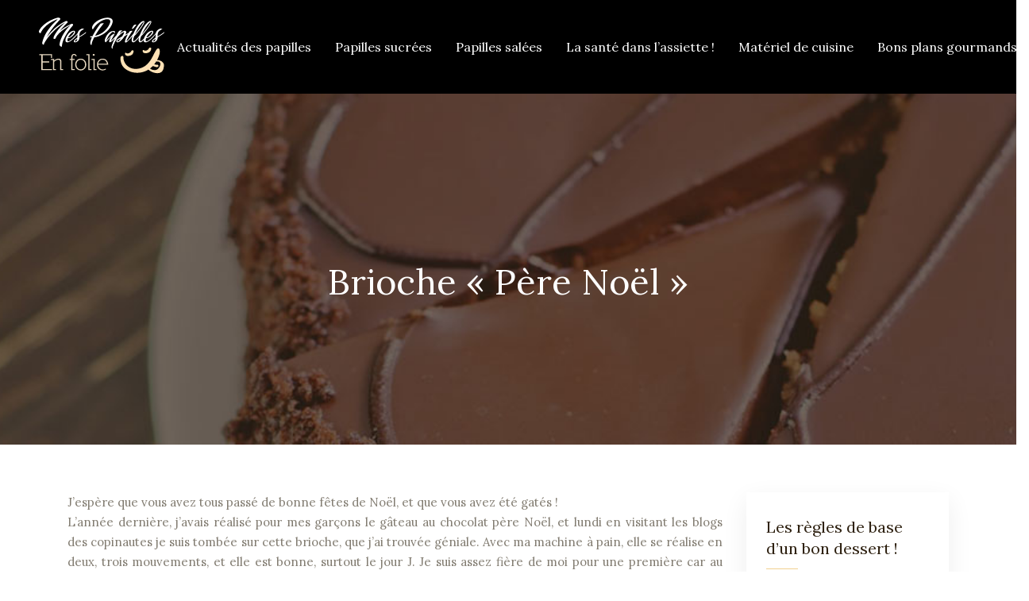

--- FILE ---
content_type: text/html; charset=UTF-8
request_url: https://www.mespapillesenfolie.fr/brioche-pere-noel/
body_size: 8367
content:
<!DOCTYPE html>
<html>
<head lang="fr-FR">
<meta charset="UTF-8">
<meta name="viewport" content="width=device-width">
<link rel="shortcut icon" href="https://www.mespapillesenfolie.fr/wp-content/uploads/2018/06/favicon-mespapillesenfolie.fr_.png" /><link val="meat" ver="v 3.18.5" />
<meta name='robots' content='max-image-preview:large' />
<link rel='dns-prefetch' href='//stackpath.bootstrapcdn.com' />
<title>Recette de brioche : Brioche « Père Noël »</title><meta name="description" content="Brioche « Père Noël » : Comment la préparer ? Découvrez cette recette inédite de brioche : de farine T 45, un œuf, du lait, de sel, du sucre, du beurre…"><link rel="alternate" title="oEmbed (JSON)" type="application/json+oembed" href="https://www.mespapillesenfolie.fr/wp-json/oembed/1.0/embed?url=https%3A%2F%2Fwww.mespapillesenfolie.fr%2Fbrioche-pere-noel%2F" />
<link rel="alternate" title="oEmbed (XML)" type="text/xml+oembed" href="https://www.mespapillesenfolie.fr/wp-json/oembed/1.0/embed?url=https%3A%2F%2Fwww.mespapillesenfolie.fr%2Fbrioche-pere-noel%2F&#038;format=xml" />
<style id='wp-img-auto-sizes-contain-inline-css' type='text/css'>
img:is([sizes=auto i],[sizes^="auto," i]){contain-intrinsic-size:3000px 1500px}
/*# sourceURL=wp-img-auto-sizes-contain-inline-css */
</style>
<style id='wp-block-library-inline-css' type='text/css'>
:root{--wp-block-synced-color:#7a00df;--wp-block-synced-color--rgb:122,0,223;--wp-bound-block-color:var(--wp-block-synced-color);--wp-editor-canvas-background:#ddd;--wp-admin-theme-color:#007cba;--wp-admin-theme-color--rgb:0,124,186;--wp-admin-theme-color-darker-10:#006ba1;--wp-admin-theme-color-darker-10--rgb:0,107,160.5;--wp-admin-theme-color-darker-20:#005a87;--wp-admin-theme-color-darker-20--rgb:0,90,135;--wp-admin-border-width-focus:2px}@media (min-resolution:192dpi){:root{--wp-admin-border-width-focus:1.5px}}.wp-element-button{cursor:pointer}:root .has-very-light-gray-background-color{background-color:#eee}:root .has-very-dark-gray-background-color{background-color:#313131}:root .has-very-light-gray-color{color:#eee}:root .has-very-dark-gray-color{color:#313131}:root .has-vivid-green-cyan-to-vivid-cyan-blue-gradient-background{background:linear-gradient(135deg,#00d084,#0693e3)}:root .has-purple-crush-gradient-background{background:linear-gradient(135deg,#34e2e4,#4721fb 50%,#ab1dfe)}:root .has-hazy-dawn-gradient-background{background:linear-gradient(135deg,#faaca8,#dad0ec)}:root .has-subdued-olive-gradient-background{background:linear-gradient(135deg,#fafae1,#67a671)}:root .has-atomic-cream-gradient-background{background:linear-gradient(135deg,#fdd79a,#004a59)}:root .has-nightshade-gradient-background{background:linear-gradient(135deg,#330968,#31cdcf)}:root .has-midnight-gradient-background{background:linear-gradient(135deg,#020381,#2874fc)}:root{--wp--preset--font-size--normal:16px;--wp--preset--font-size--huge:42px}.has-regular-font-size{font-size:1em}.has-larger-font-size{font-size:2.625em}.has-normal-font-size{font-size:var(--wp--preset--font-size--normal)}.has-huge-font-size{font-size:var(--wp--preset--font-size--huge)}.has-text-align-center{text-align:center}.has-text-align-left{text-align:left}.has-text-align-right{text-align:right}.has-fit-text{white-space:nowrap!important}#end-resizable-editor-section{display:none}.aligncenter{clear:both}.items-justified-left{justify-content:flex-start}.items-justified-center{justify-content:center}.items-justified-right{justify-content:flex-end}.items-justified-space-between{justify-content:space-between}.screen-reader-text{border:0;clip-path:inset(50%);height:1px;margin:-1px;overflow:hidden;padding:0;position:absolute;width:1px;word-wrap:normal!important}.screen-reader-text:focus{background-color:#ddd;clip-path:none;color:#444;display:block;font-size:1em;height:auto;left:5px;line-height:normal;padding:15px 23px 14px;text-decoration:none;top:5px;width:auto;z-index:100000}html :where(.has-border-color){border-style:solid}html :where([style*=border-top-color]){border-top-style:solid}html :where([style*=border-right-color]){border-right-style:solid}html :where([style*=border-bottom-color]){border-bottom-style:solid}html :where([style*=border-left-color]){border-left-style:solid}html :where([style*=border-width]){border-style:solid}html :where([style*=border-top-width]){border-top-style:solid}html :where([style*=border-right-width]){border-right-style:solid}html :where([style*=border-bottom-width]){border-bottom-style:solid}html :where([style*=border-left-width]){border-left-style:solid}html :where(img[class*=wp-image-]){height:auto;max-width:100%}:where(figure){margin:0 0 1em}html :where(.is-position-sticky){--wp-admin--admin-bar--position-offset:var(--wp-admin--admin-bar--height,0px)}@media screen and (max-width:600px){html :where(.is-position-sticky){--wp-admin--admin-bar--position-offset:0px}}

/*# sourceURL=wp-block-library-inline-css */
</style><style id='global-styles-inline-css' type='text/css'>
:root{--wp--preset--aspect-ratio--square: 1;--wp--preset--aspect-ratio--4-3: 4/3;--wp--preset--aspect-ratio--3-4: 3/4;--wp--preset--aspect-ratio--3-2: 3/2;--wp--preset--aspect-ratio--2-3: 2/3;--wp--preset--aspect-ratio--16-9: 16/9;--wp--preset--aspect-ratio--9-16: 9/16;--wp--preset--color--black: #000000;--wp--preset--color--cyan-bluish-gray: #abb8c3;--wp--preset--color--white: #ffffff;--wp--preset--color--pale-pink: #f78da7;--wp--preset--color--vivid-red: #cf2e2e;--wp--preset--color--luminous-vivid-orange: #ff6900;--wp--preset--color--luminous-vivid-amber: #fcb900;--wp--preset--color--light-green-cyan: #7bdcb5;--wp--preset--color--vivid-green-cyan: #00d084;--wp--preset--color--pale-cyan-blue: #8ed1fc;--wp--preset--color--vivid-cyan-blue: #0693e3;--wp--preset--color--vivid-purple: #9b51e0;--wp--preset--gradient--vivid-cyan-blue-to-vivid-purple: linear-gradient(135deg,rgb(6,147,227) 0%,rgb(155,81,224) 100%);--wp--preset--gradient--light-green-cyan-to-vivid-green-cyan: linear-gradient(135deg,rgb(122,220,180) 0%,rgb(0,208,130) 100%);--wp--preset--gradient--luminous-vivid-amber-to-luminous-vivid-orange: linear-gradient(135deg,rgb(252,185,0) 0%,rgb(255,105,0) 100%);--wp--preset--gradient--luminous-vivid-orange-to-vivid-red: linear-gradient(135deg,rgb(255,105,0) 0%,rgb(207,46,46) 100%);--wp--preset--gradient--very-light-gray-to-cyan-bluish-gray: linear-gradient(135deg,rgb(238,238,238) 0%,rgb(169,184,195) 100%);--wp--preset--gradient--cool-to-warm-spectrum: linear-gradient(135deg,rgb(74,234,220) 0%,rgb(151,120,209) 20%,rgb(207,42,186) 40%,rgb(238,44,130) 60%,rgb(251,105,98) 80%,rgb(254,248,76) 100%);--wp--preset--gradient--blush-light-purple: linear-gradient(135deg,rgb(255,206,236) 0%,rgb(152,150,240) 100%);--wp--preset--gradient--blush-bordeaux: linear-gradient(135deg,rgb(254,205,165) 0%,rgb(254,45,45) 50%,rgb(107,0,62) 100%);--wp--preset--gradient--luminous-dusk: linear-gradient(135deg,rgb(255,203,112) 0%,rgb(199,81,192) 50%,rgb(65,88,208) 100%);--wp--preset--gradient--pale-ocean: linear-gradient(135deg,rgb(255,245,203) 0%,rgb(182,227,212) 50%,rgb(51,167,181) 100%);--wp--preset--gradient--electric-grass: linear-gradient(135deg,rgb(202,248,128) 0%,rgb(113,206,126) 100%);--wp--preset--gradient--midnight: linear-gradient(135deg,rgb(2,3,129) 0%,rgb(40,116,252) 100%);--wp--preset--font-size--small: 13px;--wp--preset--font-size--medium: 20px;--wp--preset--font-size--large: 36px;--wp--preset--font-size--x-large: 42px;--wp--preset--spacing--20: 0.44rem;--wp--preset--spacing--30: 0.67rem;--wp--preset--spacing--40: 1rem;--wp--preset--spacing--50: 1.5rem;--wp--preset--spacing--60: 2.25rem;--wp--preset--spacing--70: 3.38rem;--wp--preset--spacing--80: 5.06rem;--wp--preset--shadow--natural: 6px 6px 9px rgba(0, 0, 0, 0.2);--wp--preset--shadow--deep: 12px 12px 50px rgba(0, 0, 0, 0.4);--wp--preset--shadow--sharp: 6px 6px 0px rgba(0, 0, 0, 0.2);--wp--preset--shadow--outlined: 6px 6px 0px -3px rgb(255, 255, 255), 6px 6px rgb(0, 0, 0);--wp--preset--shadow--crisp: 6px 6px 0px rgb(0, 0, 0);}:where(.is-layout-flex){gap: 0.5em;}:where(.is-layout-grid){gap: 0.5em;}body .is-layout-flex{display: flex;}.is-layout-flex{flex-wrap: wrap;align-items: center;}.is-layout-flex > :is(*, div){margin: 0;}body .is-layout-grid{display: grid;}.is-layout-grid > :is(*, div){margin: 0;}:where(.wp-block-columns.is-layout-flex){gap: 2em;}:where(.wp-block-columns.is-layout-grid){gap: 2em;}:where(.wp-block-post-template.is-layout-flex){gap: 1.25em;}:where(.wp-block-post-template.is-layout-grid){gap: 1.25em;}.has-black-color{color: var(--wp--preset--color--black) !important;}.has-cyan-bluish-gray-color{color: var(--wp--preset--color--cyan-bluish-gray) !important;}.has-white-color{color: var(--wp--preset--color--white) !important;}.has-pale-pink-color{color: var(--wp--preset--color--pale-pink) !important;}.has-vivid-red-color{color: var(--wp--preset--color--vivid-red) !important;}.has-luminous-vivid-orange-color{color: var(--wp--preset--color--luminous-vivid-orange) !important;}.has-luminous-vivid-amber-color{color: var(--wp--preset--color--luminous-vivid-amber) !important;}.has-light-green-cyan-color{color: var(--wp--preset--color--light-green-cyan) !important;}.has-vivid-green-cyan-color{color: var(--wp--preset--color--vivid-green-cyan) !important;}.has-pale-cyan-blue-color{color: var(--wp--preset--color--pale-cyan-blue) !important;}.has-vivid-cyan-blue-color{color: var(--wp--preset--color--vivid-cyan-blue) !important;}.has-vivid-purple-color{color: var(--wp--preset--color--vivid-purple) !important;}.has-black-background-color{background-color: var(--wp--preset--color--black) !important;}.has-cyan-bluish-gray-background-color{background-color: var(--wp--preset--color--cyan-bluish-gray) !important;}.has-white-background-color{background-color: var(--wp--preset--color--white) !important;}.has-pale-pink-background-color{background-color: var(--wp--preset--color--pale-pink) !important;}.has-vivid-red-background-color{background-color: var(--wp--preset--color--vivid-red) !important;}.has-luminous-vivid-orange-background-color{background-color: var(--wp--preset--color--luminous-vivid-orange) !important;}.has-luminous-vivid-amber-background-color{background-color: var(--wp--preset--color--luminous-vivid-amber) !important;}.has-light-green-cyan-background-color{background-color: var(--wp--preset--color--light-green-cyan) !important;}.has-vivid-green-cyan-background-color{background-color: var(--wp--preset--color--vivid-green-cyan) !important;}.has-pale-cyan-blue-background-color{background-color: var(--wp--preset--color--pale-cyan-blue) !important;}.has-vivid-cyan-blue-background-color{background-color: var(--wp--preset--color--vivid-cyan-blue) !important;}.has-vivid-purple-background-color{background-color: var(--wp--preset--color--vivid-purple) !important;}.has-black-border-color{border-color: var(--wp--preset--color--black) !important;}.has-cyan-bluish-gray-border-color{border-color: var(--wp--preset--color--cyan-bluish-gray) !important;}.has-white-border-color{border-color: var(--wp--preset--color--white) !important;}.has-pale-pink-border-color{border-color: var(--wp--preset--color--pale-pink) !important;}.has-vivid-red-border-color{border-color: var(--wp--preset--color--vivid-red) !important;}.has-luminous-vivid-orange-border-color{border-color: var(--wp--preset--color--luminous-vivid-orange) !important;}.has-luminous-vivid-amber-border-color{border-color: var(--wp--preset--color--luminous-vivid-amber) !important;}.has-light-green-cyan-border-color{border-color: var(--wp--preset--color--light-green-cyan) !important;}.has-vivid-green-cyan-border-color{border-color: var(--wp--preset--color--vivid-green-cyan) !important;}.has-pale-cyan-blue-border-color{border-color: var(--wp--preset--color--pale-cyan-blue) !important;}.has-vivid-cyan-blue-border-color{border-color: var(--wp--preset--color--vivid-cyan-blue) !important;}.has-vivid-purple-border-color{border-color: var(--wp--preset--color--vivid-purple) !important;}.has-vivid-cyan-blue-to-vivid-purple-gradient-background{background: var(--wp--preset--gradient--vivid-cyan-blue-to-vivid-purple) !important;}.has-light-green-cyan-to-vivid-green-cyan-gradient-background{background: var(--wp--preset--gradient--light-green-cyan-to-vivid-green-cyan) !important;}.has-luminous-vivid-amber-to-luminous-vivid-orange-gradient-background{background: var(--wp--preset--gradient--luminous-vivid-amber-to-luminous-vivid-orange) !important;}.has-luminous-vivid-orange-to-vivid-red-gradient-background{background: var(--wp--preset--gradient--luminous-vivid-orange-to-vivid-red) !important;}.has-very-light-gray-to-cyan-bluish-gray-gradient-background{background: var(--wp--preset--gradient--very-light-gray-to-cyan-bluish-gray) !important;}.has-cool-to-warm-spectrum-gradient-background{background: var(--wp--preset--gradient--cool-to-warm-spectrum) !important;}.has-blush-light-purple-gradient-background{background: var(--wp--preset--gradient--blush-light-purple) !important;}.has-blush-bordeaux-gradient-background{background: var(--wp--preset--gradient--blush-bordeaux) !important;}.has-luminous-dusk-gradient-background{background: var(--wp--preset--gradient--luminous-dusk) !important;}.has-pale-ocean-gradient-background{background: var(--wp--preset--gradient--pale-ocean) !important;}.has-electric-grass-gradient-background{background: var(--wp--preset--gradient--electric-grass) !important;}.has-midnight-gradient-background{background: var(--wp--preset--gradient--midnight) !important;}.has-small-font-size{font-size: var(--wp--preset--font-size--small) !important;}.has-medium-font-size{font-size: var(--wp--preset--font-size--medium) !important;}.has-large-font-size{font-size: var(--wp--preset--font-size--large) !important;}.has-x-large-font-size{font-size: var(--wp--preset--font-size--x-large) !important;}
/*# sourceURL=global-styles-inline-css */
</style>

<style id='classic-theme-styles-inline-css' type='text/css'>
/*! This file is auto-generated */
.wp-block-button__link{color:#fff;background-color:#32373c;border-radius:9999px;box-shadow:none;text-decoration:none;padding:calc(.667em + 2px) calc(1.333em + 2px);font-size:1.125em}.wp-block-file__button{background:#32373c;color:#fff;text-decoration:none}
/*# sourceURL=/wp-includes/css/classic-themes.min.css */
</style>
<link rel='stylesheet' id='default-css' href='https://www.mespapillesenfolie.fr/wp-content/themes/factory-templates-3/style.css?ver=69ae41e423266a764ebd5d1ef446a6e8' type='text/css' media='all' />
<link rel='stylesheet' id='bootstrap4-css' href='https://www.mespapillesenfolie.fr/wp-content/themes/factory-templates-3/css/bootstrap4/bootstrap.min.css?ver=69ae41e423266a764ebd5d1ef446a6e8' type='text/css' media='all' />
<link rel='stylesheet' id='font-awesome-css' href='https://stackpath.bootstrapcdn.com/font-awesome/4.7.0/css/font-awesome.min.css?ver=69ae41e423266a764ebd5d1ef446a6e8' type='text/css' media='all' />
<link rel='stylesheet' id='aos-css' href='https://www.mespapillesenfolie.fr/wp-content/themes/factory-templates-3/css/aos.css?ver=69ae41e423266a764ebd5d1ef446a6e8' type='text/css' media='all' />
<link rel='stylesheet' id='global-css' href='https://www.mespapillesenfolie.fr/wp-content/themes/factory-templates-3/css/global.css?ver=69ae41e423266a764ebd5d1ef446a6e8' type='text/css' media='all' />
<link rel='stylesheet' id='style-css' href='https://www.mespapillesenfolie.fr/wp-content/themes/factory-templates-3/css/template.css?ver=69ae41e423266a764ebd5d1ef446a6e8' type='text/css' media='all' />
<script type="text/javascript" src="https://www.mespapillesenfolie.fr/wp-content/themes/factory-templates-3/js/jquery.min.js?ver=69ae41e423266a764ebd5d1ef446a6e8" id="jquery-js"></script>
<link rel="https://api.w.org/" href="https://www.mespapillesenfolie.fr/wp-json/" /><link rel="alternate" title="JSON" type="application/json" href="https://www.mespapillesenfolie.fr/wp-json/wp/v2/posts/333" /><link rel="EditURI" type="application/rsd+xml" title="RSD" href="https://www.mespapillesenfolie.fr/xmlrpc.php?rsd" />
<link rel="canonical" href="https://www.mespapillesenfolie.fr/brioche-pere-noel/" />
<link rel='shortlink' href='https://www.mespapillesenfolie.fr/?p=333' />
<meta name="google-site-verification" content="lh1CIlfaFRDYCQXrhfMEUe4dqlZGCeM5ztScQTMLUdI" />
<meta name="google-site-verification" content="EICx94Hg9W7MbW6_Zv02S_eTi0UW1a6f4Wuvw-52mSA" /><style type="text/css">
  
.default_color_background,.menu-bars{background-color : #F12508 }
.default_color_text,a,h1 span,h2 span,h3 span,h4 span,h5 span,h6 span{color :#F12508 }
.navigation li a,.navigation li.disabled,.navigation li.active a,.owl-dots .owl-dot.active span,.owl-dots .owl-dot:hover span{background-color: #F12508;}
.block-spc{border-color:#F12508}
.default_color_border{border-color : #F12508 }
.fa-bars,.overlay-nav .close{color: #F12508;}
nav li a:after{background-color: #F12508;}
a{color : #F12508 }
a:hover{color : #f1d08f }
.archive h2 a{color :#2f2212}
.main-menu,.bottom-menu{background-color:transparent;}
.scrolling-down{background-color:#392b1ce6;}
@media (max-width: 1199px){.main-menu{background-color:#392b1c;}}
.sub-menu,.sliding-menu{background-color:#392b1c;}
.main-menu{box-shadow: none;-moz-box-shadow: none;-webkit-box-shadow: none;}
.main-menu{padding : 20px 0 }
.main-menu.scrolling-down{padding : 0 0 0 0!important; }
.main-menu.scrolling-down{-webkit-box-shadow: 0 2px 13px 0 rgba(0, 0, 0, .1);-moz-box-shadow: 0 2px 13px 0 rgba(0, 0, 0, .1);box-shadow: 0 2px 13px 0 rgba(0, 0, 0, .1);}   
nav li a{font-size:16px;}
nav li a{line-height:40px;}
nav li a{color:#fff!important;}
nav li:hover > a,.current-menu-item > a{color:#b99d66!important;}
.archive h1{color:#fff!important;}
.archive h1,.single h1{text-align:center!important;}
.single h1{color:#fff!important;}
.archive .readmore{background-color:#2f2212;}
.archive .readmore{color:#fff;}
.archive .readmore{padding:8px 20px;}
.subheader{padding:210px 0 170px}
footer{padding:80px 0 50px}
footer #back_to_top{background-color:#392b1c;}
footer #back_to_top i{color:#fff;}
footer #back_to_top {padding:6px 12px;}
.single h2{font-size:22px!important}    
.single h3{font-size:18px!important}    
.single h4{font-size:15px!important}    
.single h5{font-size:15px!important}    
.single h6{font-size:15px!important}    
@media(max-width: 1024px){.main-menu.scrolling-down{position: fixed !important;}}
.bloc2 {padding: 0 0 140px;}
.scrolling-down #logo img {width:auto;}
.blog-post-content p:first-of-type::first-letter { 
font-size: inherit;
    height: auto;
    line-height: inherit;
    padding: 0;
    width: auto;
    font-weight: inherit;
    margin-top: 0;
color:inherit;
    float: left;
margin: 0;
    text-align: left;
}
body:not(.home) .main-menu {
  background-color: rgba(0,0,0);
}
.single .post-data ul{padding: 0 0 0 15px;}
.single .blog-post-content{text-align:justify}
.single h2, .single h3, .single h4, .single h5, .single h6 {margin-top:15px;}
.single .blog-post-content img{padding:10px 0 15px;}
.nav-post-cat{padding-top:20px;}</style>
</head>
<body class="wp-singular post-template-default single single-post postid-333 single-format-standard wp-theme-factory-templates-3 catid-1 " style="">	
<div class="normal-menu menu-to-right main-menu fixed-top">	
<div class="container-fluid pl-5 pr-5">

<nav class="navbar navbar-expand-xl pl-0 pr-0">

<a id="logo" href="https://www.mespapillesenfolie.fr">
<img class="logo-main" src="https://www.mespapillesenfolie.fr/wp-content/uploads/2018/06/logo-mespapillesenfolie.fr_-2.png" alt="logo">
</a>
	


<button class="navbar-toggler" type="button" data-toggle="collapse" data-target="#navbarsExample06" aria-controls="navbarsExample06" aria-expanded="false" aria-label="Toggle navigation">
<span class="navbar-toggler-icon">
<div class="menu_btn">	
<div class="menu-bars"></div>
<div class="menu-bars"></div>
<div class="menu-bars"></div>
</div>
</span>
</button> 
<div class="collapse navbar-collapse" id="navbarsExample06">
<ul id="main-menu" class="navbar-nav ml-auto"><li id="menu-item-152" class="menu-item menu-item-type-taxonomy menu-item-object-category"><a href="https://www.mespapillesenfolie.fr/actualites-des-papilles/">Actualités des papilles</a></li>
<li id="menu-item-153" class="menu-item menu-item-type-taxonomy menu-item-object-category current-post-ancestor current-menu-parent current-post-parent"><a href="https://www.mespapillesenfolie.fr/papilles-sucrees/">Papilles sucrées</a></li>
<li id="menu-item-1072" class="menu-item menu-item-type-taxonomy menu-item-object-category"><a href="https://www.mespapillesenfolie.fr/papilles-salees/">Papilles salées</a></li>
<li id="menu-item-1074" class="menu-item menu-item-type-taxonomy menu-item-object-category"><a href="https://www.mespapillesenfolie.fr/sante-dans-lassiette/">La santé dans l&rsquo;assiette !</a></li>
<li id="menu-item-1024" class="menu-item menu-item-type-taxonomy menu-item-object-category"><a href="https://www.mespapillesenfolie.fr/materiel-de-cuisine/">Matériel de cuisine</a></li>
<li id="menu-item-1060" class="menu-item menu-item-type-taxonomy menu-item-object-category"><a href="https://www.mespapillesenfolie.fr/bons-plans-gourmands/">Bons plans gourmands</a></li>
</ul></div>
</nav>
</div>
</div>
<div class="main">
	<div class="subheader" style="background-position:top;background-image:url(https://www.mespapillesenfolie.fr/wp-content/uploads/2018/06/img-cat-1.jpg);">
<div id="mask" style=""></div>	<div class="container"><h1 class="title">Brioche « Père Noël »</h1></div>
</div>
<div class="container">
<div class="row">
<div class="post-data col-md-9 col-lg-9 col-xs-12">
<div class="blog-post-content">
<p>J’espère que vous avez tous passé de bonne fêtes de Noël, et que vous avez été gatés !<br />
L’année dernière, j’avais réalisé pour mes garçons le gâteau au chocolat père Noël, et lundi en visitant les blogs des copinautes je suis tombée sur cette brioche, que j’ai trouvée géniale. Avec ma machine à pain, elle se réalise en deux, trois mouvements, et elle est bonne, surtout le jour J. Je suis assez fière de moi pour une première car au début je ne pensais pas que cela ressemblerait à un père Noël !!<br />
Je vous mets le lien où j’ai trouvé cette recette avec les explications chez <strong>Aurélie</strong> et vous donne la recette de la brioche qui a bien levé.</p>
<p>Il faut :<br />
&#8211; 500 g de farine T 45</p>
<p>&#8211; 1 oeuf</p>
<p>&#8211; 250g de lait</p>
<p>&#8211; 1 cuillère à café de sel</p>
<p>&#8211; 1 sachet de levure de boulanger</p>
<p>&#8211; 3 c à s 6 c à s de sucre</p>
<p>&#8211; 70g de beurre</p>
<p>&#8211; 2 raisins secs</p>
<p>&#8211; 1 œuf</p>
<p>&#8211; un peu de lait</p>
<p>&#8211; colorant natuel rouge</p>
<p>Dans la cuve de votre MAP (ou votre robot), déposez tous les ingrédients sauf le beurre. Lancez le programme pâte.</p>
<p>Quand la pâte est formée, ajoutez le beurre coupé en dés. Laissez poursuivre le programme.</p>
<p>Quand celui-ci est terminé et que la pâte a bien levée, sortez le pâton, dégazer et formez votre brioche.</p>
<p>Pour faire la brioche, il faut séparer votre pâte en 2 ( ¼  et ¾).</p>
<p>Formez la base du père Noël en forme d’ovale avec le haut plus allongé et rabattez le haut sur le côté pour former le bonnet.</p>
<p>Séparez la pâte restante en 2. Etalez une partie en rectangle. Formez 2 boules (une pour le nez et une pour le pompon) et 2 boudins (pour la bordure du chapeau et la moustache)</p>
<p>Faites des lanières dans la partie basse de la base pour faire la barbe. Faire des lanières avec le rectangle (jusqu’à 1 cm du haut) puis poser ce rectangle sur la barbe. Tortillez les lanières entre elles.</p>
<p>Posez les boules au bout du chapeau et sur le nez. Mettre 2 raisins secs pour les yeux. Posez un boudin pour la bordure du chapeau. Coupez le second boudin en 2 dans la longueur et le tortillez légèrement puis le poser sur la moustache.</p>
<p>Laissez pousser 45mn, badigeonnez tout sauf le chapeau. Enfournez 25mn à 180°. Coloriez à l’aide du pinceau le chapeau, le nez avec le colorant rouge. Laissez refroidir.</p>
<p>&nbsp;</p>






<div class="row nav-post-cat"><div class="col-6"><a href="https://www.mespapillesenfolie.fr/comment-trouver-de-la-charcuterie-halal-pas-cher-sans-rogner-sur-la-qualite/"><i class="fa fa-arrow-left" aria-hidden="true"></i>Comment trouver de la charcuterie halal pas cher sans rogner sur la qualité</a></div><div class="col-6"><a href="https://www.mespapillesenfolie.fr/decouvrir-la-stollen-recette-en-francais-pour-un-dessert-authentique-et-accessible/"><i class="fa fa-arrow-left" aria-hidden="true"></i>Découvrir la stollen recette en français pour un dessert authentique et accessible</a></div></div>
	
</div>


</div>
<div class="col-md-3 col-xs-12 col-lg-3">
<div class="sidebar">
<div class="widget-area">
<div class="widget_sidebar"><div class="sidebar-widget">Les règles de base d&rsquo;un bon dessert !</div>			<div class="textwidget"><p>Lorsque vous mijotez des desserts, utilisez des produits frais. Ainsi, les fruits ne perdront pas leur saveur. Et si possible, optez pour des produits bios. Ensuite, respectez la quantité recommandée pour un dessert réussi et qui fait saliver les invités. Et surtout, ne négligez point la présentation. Vous pourrez par exemple sélectionner un fondant au chocolat, une salade de fruits, une mousse aux différents parfums, etc.</p>
</div>
		</div><div class="widget_sidebar"><div class="sidebar-widget">Idée repas et recette simple pour ne pas grossir</div>			<div class="textwidget"><p>Mangez sain et équilibré tout en évitant de prendre du poids. Voici quelques idées de repas peu calorique et rassasiant qui permettent de garder la ligne.</p>
</div>
		</div>



<style>
	.nav-post-cat .col-6 i{
		display: inline-block;
		position: absolute;
	}
	.nav-post-cat .col-6 a{
		position: relative;
	}
	.nav-post-cat .col-6:nth-child(1) a{
		padding-left: 18px;
		float: left;
	}
	.nav-post-cat .col-6:nth-child(1) i{
		left: 0;
	}
	.nav-post-cat .col-6:nth-child(2) a{
		padding-right: 18px;
		float: right;
	}
	.nav-post-cat .col-6:nth-child(2) i{
		transform: rotate(180deg);
		right: 0;
	}
	.nav-post-cat .col-6:nth-child(2){
		text-align: right;
	}
</style>




</div>
</div>
</div>
<script type="text/javascript">
$(document).ready(function() {
$( ".blog-post-content img" ).on( "click", function() {
var url_img = $(this).attr('src');
$('.img-fullscreen').html("<div><img src='"+url_img+"'></div>");
$('.img-fullscreen').fadeIn();
});
$('.img-fullscreen').on( "click", function() {
$(this).empty();
$('.img-fullscreen').hide();
});
});
</script>
</div>
  


</div>
</div>


<footer  style="">
<div class="container widgets">
<div class="row">
<div class="col-md-3 col-xs-12">
<div class="widget_footer"><div class="footer-widget">Word food !</div>			<div class="textwidget"><p>La cuisine ouvre de plus en plus ses frontières pour le plus grand plaisir de nos papilles, qui décidément, adorent voyager ! Sur le site mespapillesenfolie découvrez tous les secrets de la cuisine du monde entier : cuisine orientale, fusion, asiatique, tex mex, indienne, grecque, japonaise, coréenne, mexicaine&#8230;. Osez les mélanges de saveurs !</p>
</div>
		</div></div>
<div class="col-md-3 col-xs-12">
<div class="widget_footer"><div class="footer-widget">Cuisine gastronomique</div>			<div class="textwidget"><p>Les français se passionnent de plus en plus pour la cuisine dite « gastronomique »&#8230; Au programme : raffinement, joli dressage dans l&rsquo;assiette et mets d&rsquo;exception dignes de grands chefs ! Comment s&rsquo;équiper pour cuisiner comme un professionnel?  Comment choisir des produits de qualité ? Suivez le guide !</p>
</div>
		</div></div>
<div class="col-md-3 col-xs-12">
<div class="widget_footer"><div class="footer-widget">Osez le végétal !</div>			<div class="textwidget"><p>La cuisine végétarienne, végétalienne ou encore vegan est très appréciée partout dans le monde. Envie de mijoter des plats sans produits d&rsquo;origine animale ? Découvrez quelques recettes légères et faciles à réaliser. Une cuisine fade et sans âme ! Brisez les préjugés en découvrant le végétal dans tous ses états !</p>
</div>
		</div></div>
<div class="col-md-3 col-xs-12">
<div class="widget_footer"><div class="footer-widget">Accros au desserts</div>			<div class="textwidget"><p>Un repas sans dessert? Inimaginable pour beaucoup d&rsquo;entre nous&#8230; Entremets, glaces, gâteaux et autres gourmandises finissent en beauté nos repas&#8230;.juste pour le plaisir ! Découvrez à travers nos articles les dernières tendances desserts, des recettes pour revisiter les grands classiques et nos astuces pour alléger quelques uns de nos péchés mignons !</p>
</div>
		</div></div>
</div>
</div>
<div class="to-top " id=""><a id='back_to_top'><i class='fa fa-angle-up' aria-hidden='true'></i></a></div></footer>

<script type="speculationrules">
{"prefetch":[{"source":"document","where":{"and":[{"href_matches":"/*"},{"not":{"href_matches":["/wp-*.php","/wp-admin/*","/wp-content/uploads/*","/wp-content/*","/wp-content/plugins/*","/wp-content/themes/factory-templates-3/*","/*\\?(.+)"]}},{"not":{"selector_matches":"a[rel~=\"nofollow\"]"}},{"not":{"selector_matches":".no-prefetch, .no-prefetch a"}}]},"eagerness":"conservative"}]}
</script>
<p class="text-center" style="margin-bottom: 0px"><a href="/plan-du-site/">Plan du site</a></p><script type="text/javascript" src="https://www.mespapillesenfolie.fr/wp-content/themes/factory-templates-3/js/bootstrap.min.js" id="bootstrap4-js"></script>
<script type="text/javascript" src="https://www.mespapillesenfolie.fr/wp-content/themes/factory-templates-3/js/aos.js" id="aos-js"></script>
<script type="text/javascript" src="https://www.mespapillesenfolie.fr/wp-content/themes/factory-templates-3/js/rellax.min.js" id="rellax-js"></script>
<script type="text/javascript" src="https://www.mespapillesenfolie.fr/wp-content/themes/factory-templates-3/js/default_script.js" id="default_script-js"></script>



<script type="text/javascript">
jQuery('.remove-margin-bottom').parent(".so-panel").css("margin-bottom","0px");

let calcScrollValue = () => {
  let scrollProgress = document.getElementById("progress");
  let progressValue = document.getElementById("back_to_top");
  let pos = document.documentElement.scrollTop;
  let calcHeight = document.documentElement.scrollHeight - document.documentElement.clientHeight;
  let scrollValue = Math.round((pos * 100) / calcHeight);
  if (pos > 500) {
    progressValue.style.display = "grid";
  } else {
    progressValue.style.display = "none";
  }
  scrollProgress.addEventListener("click", () => {
    document.documentElement.scrollTop = 0;
  });
  scrollProgress.style.background = `conic-gradient( ${scrollValue}%, #fff ${scrollValue}%)`;
};
window.onscroll = calcScrollValue;
window.onload = calcScrollValue;



</script>
<script type="text/javascript">
var nav = jQuery('.main-menu:not(.creative-menu-open)');
var menu_height = jQuery(".main-menu").height();  
jQuery(window).scroll(function () { 
if (jQuery(this).scrollTop() > 125) { 
nav.addClass("fixed-menu");
jQuery(".main-menu").addClass("scrolling-down");
jQuery("#before-menu").css("height",menu_height);
setTimeout(function(){ jQuery('.fixed-menu').css("top", "0"); },600)
} else {
jQuery(".main-menu").removeClass("scrolling-down");
nav.removeClass("fixed-menu");
jQuery("#before-menu").css("height","0px");
jQuery('.fixed-menu').css("top", "-200px");
nav.attr('style', '');
}
});
</script>

<script type="text/javascript">
AOS.init({
  once: true,
});
</script>

<div class="img-fullscreen"></div>

 

</body>
</html>   

--- FILE ---
content_type: text/css
request_url: https://www.mespapillesenfolie.fr/wp-content/themes/factory-templates-3/css/template.css?ver=69ae41e423266a764ebd5d1ef446a6e8
body_size: 1368
content:
@import url(https://fonts.googleapis.com/css2?family=Lora:wght@400;500;600;700&family=Montserrat:wght@300;400;500;600;700;800;900&display=swap);body{font-family:Lora,Helvetica,Arial,sans-serif;font-size:15px;line-height:25px;font-weight:400;color:#827c71}h1,h2,h3,h4{font-weight:400}.navbar{padding:0!important}.navbar-toggler{border:none}nav li a{font-weight:400;padding:10px 0}.menu-bars{background-color:#f1d08f}.menu-item-has-children::after{top:17px;color:#f1d08f;right:0}.sub-menu li a{padding:0}.wp-block-image img{height:auto}.bloc1{height:80vh;position:relative}.mobileimg{position:absolute;bottom:0;left:0}.intro-txt{color:#b99d66;font-family:Montserrat;line-height:22px;font-weight:700;font-size:15px;letter-spacing:5px;text-transform:uppercase}.bloc2{padding:0 0 200px}.col1{margin-top:80px}.survolBloc{margin-top:-130px;position:relative}.bloc3{padding:200px 0}.gallerie{margin-bottom:-20px}footer{color:#b3afa7}body:not(.home) footer{background:#f7f4ef}footer #back_to_top{line-height:22px;text-align:center;bottom:1.5%}footer #back_to_top i{font-size:22px}footer .copyright{padding:20px 0;border-top:1px solid #cdd4e026;margin-top:50px;color:#827c71;text-align:center;font-size:14px}footer ul{list-style:none;margin:0;padding:0;font-size:14px;columns:1;break-inside:avoid;-moz-column-gap:30px;-webkit-column-gap:30px}footer ul li{left:0;-webkit-transition:.5s all ease;transition:.5s all ease;padding:.4em 0}footer .footer-widget{line-height:30px;padding-bottom:13px;font-weight:400;color:#2f2212;font-size:20px}.widget_sidebar .sidebar-widget{color:#2f2212;position:relative;padding-bottom:13px;margin-bottom:13px;font-size:20px;line-height:27px}.widget_sidebar .sidebar-widget:before{position:absolute;display:block;content:"";width:40px;height:1px;background:#f1d08f;left:0;bottom:0}.post-content-loop{padding:40px 30px;background:#f7f4ef}.widget_sidebar a,.widget_sidebar p{font-size:15px}.widget_sidebar{-webkit-box-shadow:0 10px 30px rgb(0 0 0 / 7%);box-shadow:0 10px 30px rgb(0 0 0 / 7%);padding:30px 25px;margin-bottom:50px}.loop-post .thumb-cover{margin-bottom:0!important}.archive h1,.single h1{font-size:45px}.archive h2{line-height:32px;margin-bottom:.5em;font-size:25px}.post-inloop{margin:0 0 40px;padding:0 0 40px;border-bottom:1px solid rgba(0,0,0,.08)}.post-inloop p{padding-bottom:0;margin-bottom:20px}.post-inloop .col-md-7{padding-left:40px}.blog-post-content{border-bottom:1px solid rgb(0 0 0 / 8%);padding:0 0 10px}.single .related{color:#2f2212;display:inline-block;font-weight:400;line-height:26px;padding:20px 0 5px}.single h2,.single h3,.single h4,.single h5,.single h6{color:#2f2212;font-size:25px;line-height:1.5}.archive .readmore{font-size:13px;line-height:24px;font-weight:600;text-transform:uppercase;position:relative;z-index:1}.archive .readmore::before{content:"";position:absolute;bottom:0;left:0;width:100%;height:100%;background:#f1d08f;display:block;-webkit-transform-origin:right top;-ms-transform-origin:right top;transform-origin:right top;-webkit-transform:scale(0,1);-ms-transform:scale(0,1);transform:scale(0,1);-webkit-transition:transform .4s cubic-bezier(1, 0, 0, 1);transition:transform .4s cubic-bezier(1, 0, 0, 1);z-index:-1}.archive .readmore:hover::before{-webkit-transform-origin:left top;-ms-transform-origin:left top;transform-origin:left top;-webkit-transform:scale(1,1);-ms-transform:scale(1,1)}.single .post-data{margin-bottom:50px}.blog-post-content p:first-of-type::first-letter{font-size:40px;height:55px;line-height:22px;padding:15px;width:55px;font-weight:400;margin-top:5px;color:#fff;float:left;margin:0 20px 0 0;text-align:center}@media screen and (max-width:1024px){.col2{padding-left:30px}.normal-menu ul li{border-left:none}.bloc1{height:70vh}.main-menu.scrolling-down{padding:20px 0!important}.sub-menu{background-color:#f2d497}.sub-menu li a{padding:15px}.menu-item-has-children::after{top:7px}.subheader{padding:130px 0 130px}ul#main-menu{margin-top:2em}.main-menu{padding:20px 0!important}.home h1{line-height:35px!important;font-size:28px!important}.home h2{line-height:30px!important;font-size:24px!important}nav li a{line-height:30px;padding:10px}.normal-menu ul{margin-top:1em}.main-menu ul li .sub-menu{margin-top:0;min-width:100%;position:relative;box-shadow:none}.home h3{font-size:20px!important}}@media screen and (max-width:960px){.bloc2{padding:0 0 100px}.bloc3{padding:100px 0}.home h1{line-height:30px!important;font-size:27px!important}.home h2{line-height:28px!important;font-size:22px!important}.home .loop-post{padding:0}.single .post-data{padding:0 15px}.sidebar{margin-top:0}.scrolling-down .navbar-collapse{background:0 0}.single .related{width:100%}.post-inloop .col-md-7{padding-left:0}.widget_footer{margin-top:2em}.loop-post{padding:0 30px}.recent-project-title{transform:none!important}}@media screen and (max-width:375px){.col2{padding-left:0}.mobileimg{bottom:-3px}.survolBloc{margin-top:0}.single .post-data{padding:0 20px}footer .copyright{padding:25px 50px}}.navigation li a,.navigation li.active a,.navigation li.disabled{background-color:#392b1c}